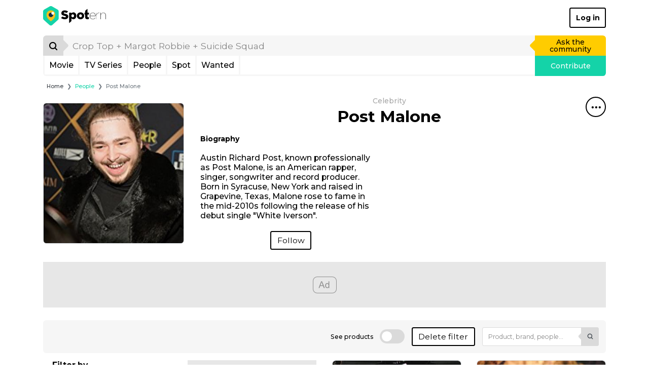

--- FILE ---
content_type: text/html; charset=UTF-8
request_url: https://www.spotern.com/en/people/1474/post-malone?items=spot&media=40790%2C24652%2C28141&productType=fashion
body_size: 13701
content:
<!DOCTYPE html>
<html lang="en" class="isDesktop">
<head><meta charset="utf-8"><meta http-equiv="x-ua-compatible" content="IE=edge"><meta name="fo-verify" content="7b8faec0-a27f-4aa3-87aa-1de82b14fe97"><meta name="robots" content="noindex"><meta name="viewport" content="width=device-width, initial-scale=1, shrink-to-fit=no"><meta name="google-signin-client_id" content="125287020322-dbhcectsbfq8vbrufk6o4v1l73hm44ad.apps.googleusercontent.com"><title>Post Malone: Clothes, Outfits, Brands, Style and Looks | Spotern</title><meta name="theme-color" content="#ffffff"><link rel="alternate" hreflang="en" href="https://www.spotern.com/en/people/1474/post-malone?items=spot&amp;productType=fashion"><link rel="alternate" hreflang="fr" href="https://www.spotern.com/fr/people/1474/post-malone?items=spot&amp;productType=fashion"><link rel="alternate" hreflang="es" href="https://www.spotern.com/es/people/1474/post-malone?items=spot&amp;productType=fashion"><meta name="description" content="Discover what clothes Post Malone is wearing. Shop the exact or find similar products identified on Spotern." /><meta property="fb:app_id" content="941856069207438"><meta property="og:site_name" content="Spotern"><meta property="og:title" content="Post Malone: Clothes, Outfits, Brands, Style and Looks | Spotern"><meta property="og:description" content="Discover what clothes Post Malone is wearing. Shop the exact or find similar products identified on Spotern."><meta property="og:image" content="https://medias.spotern.com/people/share/1/1474.png"><meta property="og:image:width" content="320"><meta property="og:image:height" content="320"><meta property="og:url" content="https://www.spotern.com/en/people/1474/post-malone?items=spot&amp;media=40790%2C24652%2C28141&amp;productType=fashion"><meta property="og:type" meta-content="website" content="website"><meta name="twitter:card" content="summary"><meta name="twitter:site" content="@Spotern"><meta name="twitter:title" meta-content="Post Malone: Clothes, Outfits, Brands, Style and Looks | Spotern"><meta name="twitter:description" meta-content="Discover what clothes Post Malone is wearing. Shop the exact or find similar products identified on Spotern." content="Discover what clothes Post Malone is wearing. Shop the exact or find similar products identified on Spotern."><meta name="twitter:image" meta-content="https://medias.spotern.com/people/share/1/1474.png" content="https://medias.spotern.com/people/share/1/1474.png"><meta name="p:domain_verify" content="d97625dc2587af44f304c00f063d3734"><meta itemprop="creator" content="Spotern"><meta itemprop="editor" content="Spotern"><meta itemprop="copyrightHolder" content="Spotern"><meta itemprop="provider" content="Spotern"><meta property="article:content_tier" meta-content="free" content="free"><meta property="article:section" meta-content="Culture" content="Culture"><meta itemprop="copyrightYear" meta-content="2026" content="2026"><meta name="google-site-verification" content="5SVlckXjtkYpE14iVxVhP5c2D8H3YxixpbaCk09apfA" /><link rel="preload" href="/build/fonts/Google-Monserrat-latin.750d2e2e.woff2" crossorigin="anonymous" as="font" type="font/woff2"><link rel="preload" href="/build/fonts/spotern-font.8051e4a8.woff" crossorigin="anonymous" as="font" type="font/woff"><link rel="stylesheet" href="/build/app.dc7b58b0.css"><script>
  var _paq = window._paq = window._paq || [];
      _paq.push(['trackPageView']);
  _paq.push(['enableLinkTracking']);
  (function() {
    var u="//analytics.spotern.com/";
    _paq.push(['setTrackerUrl', u+'spotern.php']);
    _paq.push(['setSiteId', '1']);
    _paq.push(['disableAlwaysUseSendBeacon']);
    var d=document, g=d.createElement('script'), s=d.getElementsByTagName('script')[0];
    g.async=true; g.src=u+'spotern.js'; s.parentNode.insertBefore(g,s);
  })();
  window.googletag = window.googletag || {cmd: []};
  window.googletag.cmd.push(function() {
        googletag.pubads().addEventListener('slotOnload', function (event) {
      if (document.body.classList.contains('isDesktop')) {
        // Refresh grid position
        spotern.listMasonry();
      }
    })
  })
</script><link rel="preconnect" crossorigin="crossorigin" href="https://cache.consentframework.com"><script type="text/javascript" src="https://cache.consentframework.com/js/pa/28494/c/4H7NR/stub"></script><script type="text/javascript" src="https://choices.consentframework.com/js/pa/28494/c/4H7NR/cmp" async></script><script type="text/javascript">
        const country = 'US'
        const device = 'desktop'
    </script><script src="/build/runtime.bff6fc2f.js"></script><script src="/build/ads.4d023e02.js"></script><link rel="preconnect" href="https://securepubads.g.doubleclick.net"><script async data-cmp-src="https://securepubads.g.doubleclick.net/tag/js/gpt.js" data-cmp-vendor="755" data-cmp-purposes="1,3,4" data-cmp-purposes-li="2,7,9,10" data-cmp-fallback-src="https://pagead2.googlesyndication.com/tag/js/gpt.js" data-cmp-fallback-vendor="755" data-cmp-fallback-purposes-li="2,7,9,10"></script><script data-cmp-src="initGoogleTag"></script><!-- Ad slots --><script type="text/javascript">
        const adManagerTargeting = {"spotern_people_name":"Post Malone"}
    </script><script async src="https://pagead2.googlesyndication.com/pagead/js/adsbygoogle.js?client=ca-pub-7022916899150624" crossorigin="anonymous"></script><script type="application/ld+json">
[
    {
        "@context": "https://schema.org",
        "@type": "Organization",
"url": "https://www.spotern.com",
"name": "Spotern",
"logo": "https://www.spotern.com/build/images/logo-bleu-640x340.c7578004.jpg" ,
"sameAs" : [
    "http://www.facebook.com/Spotern",
    "https://www.twitter.com/spotern",
    "https://www.pinterest.com/spotern",
    "https://www.instagram.com/spotern"
]    },
    {
        "@context": "https://schema.org",
        "@type": "WebSite",
        "url": "https://www.spotern.com/",
        "potentialAction": {
            "@type": "SearchAction",
            "target": "https://www.spotern.com/en/search?query={search_term_string}",
            "query-input": "required name=search_term_string"
        }
    }
]
</script></head><body class="isDesktop google-anno-skip">

<div id="device-size-detector"><div id="xs" class="d-block d-sm-none"></div><div id="sm" class="d-none d-sm-block d-md-none"></div><div id="md" class="d-none d-md-block d-lg-none"></div><div id="lg" class="d-none d-lg-block d-xl-none"></div><div id="xl" class="d-none d-xl-block"></div></div><header class="header"><div class="navigation container navigation pb-3 bg-white"><div class="navigation--header d-flex align-items-center justify-content-between"><a href="/en" class="navigation--logo text-decoration-none text-black" aria-label="Spotern" onclick="eventGA('Navigation', 'Clic Home');"><span class="spf spf-spotern-logo"><span class="path1"></span><span class="path2"></span><span class="path3"></span><span class="path4"></span></span><span class="spf spf-spotern-text"></span></a><a href="/en/login" class="navigation--login btn btn-outline-black border-2 fw-bold text-title">Log in</a></div><div class="navigation--body"><form id="desktopSearch" name="desktopSearch" class="navigation--search" action="/en/search" onsubmit="eventGA('Navigation', 'Fait une recherche');"><div class="input-group input-group-lg"><div class="input-group-prepend"><button type="submit" class="input-group-text box-40 p-0 border-0 bg-alto-sp text-black" aria-label="Search"><span class="spf spf-search position-relative"></span></button></div><input id="desktopQuery" type="text" name="query" class="form-control border-0 bg-light" data-placeholder="Crop Top + Margot Robbie + Suicide Squad" placeholder="Crop Top + Margot Robbie + Suicide Squad" aria-label="search" value="" autocomplete="off" onfocus="spotern.searchFocus();" onblur="spotern.searchBlur();" onchange="spotern.searchChange(event);"><div class="input-group-append"><a href="/en/wanted/new" class="input-group-text p-3 border-0 bg-yellow-sp text-black text-decoration-none" onclick="eventGA('Wantedmaker V3', 'Créer un wanted');">Ask the community</a></div></div></form><div class="navigation--bar border border-3 border-light border-top-0 d-flex"><div class="navigation--menulist flex-grow-1 d-flex"><div class="navigation--menulist__content"><div class="navigation--dropdown border-right border-3 border-light"><a href="/en/media/popular?type=movie" class="btn btn-link d-flex align-items-center px-2 h-100 fs-md text-black text-decoration-none rounded-0 text-title">Movie</a></div><div class="navigation--dropdown border-right border-3 border-light"><a href="/en/media/popular?type=tv" class="btn btn-link d-flex align-items-center px-2 h-100 fs-md text-black text-decoration-none rounded-0 text-title">TV Series</a></div><div class="navigation--dropdown border-right border-3 border-light"><a href="/en/people/popular" class="btn btn-link d-flex align-items-center px-2 h-100 fs-md text-black text-decoration-none rounded-0 text-title">People</a></div><div class="navigation--dropdown border-right border-3 border-light"><a href="/en/spot/all" class="btn btn-link d-flex align-items-center px-2 h-100 fs-md text-black text-decoration-none rounded-0 text-title">Spot</a></div><div class="navigation--dropdown border-right border-3 border-light"><a href="/en/wanted/all" class="btn btn-link d-flex align-items-center px-2 h-100 fs-md text-black text-decoration-none rounded-0 text-title">Wanted</a></div></div></div><a href="/en/spot/new" class="navigation--contrib flex-shrink-0 bg-green-sp text-white text-decoration-none" onclick="analyticsEvent('Navigation', 'New spot click')">Contribute</a></div></div></div><div class="maskMenuDesktop"></div></header>
<script type="application/ld+json">
    {
      "@context": "https://schema.org",
      "@type": "BreadcrumbList",
      "itemListElement": [
      {
        "@type": "ListItem",
        "position": 1,
        "name": "People",
        "item": "https://www.spotern.com/en/people/all"      },
      {
        "@type": "ListItem",
        "position": 2,
        "name": "Post Malone"      }]
    }
</script><div class="container fs-xs">
    <nav aria-label="breadcrumb">
    <ol class="breadcrumb mb-2 mb-md-3 ml-md-2">
        <li class="breadcrumb-item"><a href="/en" class="text-dark">Home</a></li>
                <li class="breadcrumb-item" aria-current="page"><a href="/en/people/all" class="text-green-sp">People</a></li>
                <li class="breadcrumb-item active" aria-current="page">Post Malone</li>
            </ol>
    </nav>
</div>
<script type="application/ld+json">
{
    "@context": "https://schema.org",
    "@type": "CollectionPage",
    "name": "Post\u0020Malone\u003A\u0020Clothes,\u0020Outfits,\u0020Brands,\u0020Style\u0020and\u0020Looks\u0020\u007C\u0020Spotern",
    "description": "Discover\u0020what\u0020clothes\u0020Post\u0020Malone\u0020is\u0020wearing.\u0020Shop\u0020the\u0020exact\u0020or\u0020find\u0020similar\u0020products\u0020identified\u0020on\u0020Spotern.",
    "primaryImageOfPage": {
        "@type": "ImageObject",
        "url": "https://medias.spotern.com/people/share/1/1474.png",
        "name": "Post\u0020Malone\u003A\u0020Clothes,\u0020Outfits,\u0020Brands,\u0020Style\u0020and\u0020Looks\u0020\u007C\u0020Spotern",
        "description": "Discover\u0020what\u0020clothes\u0020Post\u0020Malone\u0020is\u0020wearing.\u0020Shop\u0020the\u0020exact\u0020or\u0020find\u0020similar\u0020products\u0020identified\u0020on\u0020Spotern."
    },
    "publisher": {
        "@type": "Organization",
"url": "https://www.spotern.com",
"name": "Spotern",
"logo": "https://www.spotern.com/build/images/logo-bleu-640x340.c7578004.jpg" ,
"sameAs" : [
    "http://www.facebook.com/Spotern",
    "https://www.twitter.com/spotern",
    "https://www.pinterest.com/spotern",
    "https://www.instagram.com/spotern"
]    }
}</script><div class="container"><script type="application/ld+json">
{
    "@context": "https://schema.org",
    "@type": "Person",
    "name": "Post\u0020Malone",
    "url": "https://www.spotern.com/en/people/1474/post-malone",
    "image": "https://medias.spotern.com/people/w320/1/1474-1532336937.jpg"
}
</script><div class="listCover d-flex flex-row-nowrap mb-4 mb-lg-5 mb-xl-6"><div class="listCover--image w-25 flex-shrink-0 d-flex align-items-center mr-2 mr-lg-3 mr-xl-4"><img src="https://medias.spotern.com/people/w320/1/1474-1532336937.jpg" alt="Post Malone" class="w-100 rounded border" /></div><div class="listCover--infos position-relative flex-grow-1 d-flex flex-row-reverse"><div class="flex-shrink-0"><div class="dropdown menuTitle"><button class="menuTitle--toggle border border-2 border-black bg-transparent icon-40 rounded-circle" type="button" id="dropdownMenuTitle" data-toggle="dropdown" aria-haspopup="true" aria-expanded="false" data-offset="0,16" aria-label="Share&#x20;this&#x20;spot"><span class="spf spf-dots-three-horizontal"></span></button><div class="menuTitle--menu dropdown-menu dropdown-menu-right rounded border-2 border-mercury-sp shadow" aria-labelledby="dropdownMenuTitle"><div class="d-flex flex-row-nowrap px-3 mb-2"><a href="https://www.facebook.com/dialog/share?&amp;app_id=941856069207438&amp;redirect_uri=https%3A%2F%2Fwww.spotern.com%2Fen%2Fpeople%2F1474%2Fpost-malone%3Fitems%3Dspot%26media%3D40790%252C24652%252C28141%26productType%3Dfashion&amp;href=https%3A%2F%2Fwww.spotern.com%2Fen%2Fpeople%2F1474%2Fpost-malone%3Fitems%3Dspot%26media%3D40790%252C24652%252C28141%26productType%3Dfashion" target="Facebook" class="menuTitle--menu__icon icon-40 text-decoration-none border border-2 rounded-circle" onclick="spotern.clickShare(event);" data-toggle="tooltip" title="Share&#x20;to&#x20;Facebook"><span class="spf spf-facebook-square text-black"></span></a><a href="https://www.pinterest.com/pin/create/button/?url=https%3A%2F%2Fwww.spotern.com%2Fen%2Fpeople%2F1474%2Fpost-malone%3Fitems%3Dspot%26media%3D40790%252C24652%252C28141%26productType%3Dfashion&amp;media=https%3A%2F%2Fmedias.spotern.com%2Fpeople%2Fw320%2F1%2F1474-1532336937.jpg&amp;description=Post%20Malone" target="Pinterest" class="menuTitle--menu__icon icon-40 text-decoration-none border border-2 rounded-circle ml-2" onclick="spotern.clickShare(event);" data-toggle="tooltip" title="Share&#x20;to&#x20;Pinterest"><span class="spf spf-pinterest text-black"></span></a><a href="https://www.twitter.com/intent/tweet?text=Post%20Malone&amp;via=Spotern&amp;url=https%3A%2F%2Fwww.spotern.com%2Fen%2Fpeople%2F1474%2Fpost-malone%3Fitems%3Dspot%26media%3D40790%252C24652%252C28141%26productType%3Dfashion" target="Twitter" class="menuTitle--menu__icon icon-40 text-decoration-none border border-2 rounded-circle ml-2" onclick="spotern.clickShare(event);" data-toggle="tooltip" title="Share&#x20;to&#x20;Twitter"><span class="spf spf-twitter text-black"></span></a><a href="mailto:?subject=Post%20Malone&amp;body=https%3A%2F%2Fwww.spotern.com%2Fen%2Fpeople%2F1474%2Fpost-malone%3Fitems%3Dspot%26media%3D40790%252C24652%252C28141%26productType%3Dfashion" target="Mail" class="menuTitle--menu__icon icon-40 text-decoration-none border border-2 rounded-circle ml-2" onclick="spotern.clickShare(event);" data-toggle="tooltip" title="Share&#x20;by&#x20;Email"><span class="spf spf-envelope-o text-black"></span></a></div><div class="d-flex flex-row-nowrap px-3"><a href="https://www.linkedin.com/shareArticle?mini=true&amp;source=spotern&amp;url=https%3A%2F%2Fwww.spotern.com%2Fen%2Fpeople%2F1474%2Fpost-malone%3Fitems%3Dspot%26media%3D40790%252C24652%252C28141%26productType%3Dfashion&amp;title=Post%20Malone" target="Linkedin" class="menuTitle--menu__icon icon-40 text-decoration-none border border-2 rounded-circle" onclick="spotern.clickShare(event);" data-toggle="tooltip" title="Share&#x20;to&#x20;Linkedin"><span class="spf spf-linkedin text-black"></span></a><a href="https://www.tumblr.com/share/photo?source=https%3A%2F%2Fmedias.spotern.com%2Fpeople%2Fw320%2F1%2F1474-1532336937.jpg&amp;caption=Post%20Malone" target="Tumblr" class="menuTitle--menu__icon icon-40 text-decoration-none border border-2 rounded-circle ml-2" onclick="spotern.clickShare(event);" data-toggle="tooltip" title="Share&#x20;to&#x20;Tumblr"><span class="spf spf-tumblr text-black"></span></a><a href="whatsapp://send?text=Post%20Malone%0Ahttps%3A%2F%2Fwww.spotern.com%2Fen%2Fpeople%2F1474%2Fpost-malone%3Fitems%3Dspot%26media%3D40790%252C24652%252C28141%26productType%3Dfashion" class="menuTitle--menu__icon icon-40 text-decoration-none border border-2 rounded-circle ml-2" data-toggle="tooltip" title="Share&#x20;to&#x20;Whatsapp" onclick="eventGA('Utilisateur', 'Click Share', 'Whatsapp');"><span class="spf spf-whatsapp text-black"></span></a><a href="fb-messenger://share?link=https%3A%2F%2Fwww.spotern.com%2Fen%2Fpeople%2F1474%2Fpost-malone%3Fitems%3Dspot%26media%3D40790%252C24652%252C28141%26productType%3Dfashion" class="menuTitle--menu__icon icon-40 text-decoration-none border border-2 rounded-circle ml-2" data-toggle="tooltip" title="Share&#x20;to&#x20;Messenger" onclick="eventGA('Utilisateur', 'Click Share', 'Messenger');"><span class="spf spf-messenger text-black"></span></a></div></div></div></div><div class="flex-grow-1 d-none d-xl-flex flex-column align-items-center w-100 h-100"><p class="listCover--type fs-n text-silver-sp text-capitalize mb-1">Celebrity</p><h1 class="listCover--title people shave-it overflow-hidden text-black text-center fw-bold mb-4" title="Post&#x20;Malone">Post Malone</h1><div class="row w-100"><div class="col-6"><div class="listCover--subtitle people text-left mb-1 fw-bold">Biography</div><div class="listCover--desc people fs-md position-relative mb-4 w-100"><div class="textScrollbar position-absolute w-100 h-100 hide-scrollbar"><div class="swiper-container w-100 h-100"><div class="swiper-wrapper"><div class="swiper-slide h-auto pr-2"><p class="m-0 ">Austin Richard Post, known professionally as Post Malone, is an American rapper, singer, songwriter and record producer.<br />
Born in Syracuse, New York and raised in Grapevine, Texas, Malone rose to fame in the mid-2010s following the release of his debut single &quot;White Iverson&quot;. </p></div></div><div class="swiper-scrollbar"></div></div></div></div><div class="text-center"><a href="#" class="btn btn-md btn-outline-black" data-title="Post&#x20;Malone" data-type="peopleID" data-typeid="1474"  onclick="spotern.toggleFollowed(event); spotern.showModal('followPeople', 'Post\u0020Malone'); return false;">Follow</a></div></div></div></div><div class="flex-grow-1 d-none d-lg-flex d-xl-none flex-column align-items-center w-100 h-100"><p class="listCover--type fs-sm text-silver-sp text-capitalize mb-1">Celebrity</p><h1 class="listCover--title people h2 shave-it overflow-hidden text-black text-center fw-bold mb-3" title="Post&#x20;Malone">Post Malone</h1><div class="text-center mb-1 fw-bold">Biography</div><div class="listCover--desc people fs-n position-relative mb-3 w-100"><div class="textScrollbar position-absolute w-100 h-100 hide-scrollbar"><div class="swiper-container w-100 h-100"><div class="swiper-wrapper"><div class="swiper-slide h-auto pr-2"><p class="m-0 ">Austin Richard Post, known professionally as Post Malone, is an American rapper, singer, songwriter and record producer.<br />
Born in Syracuse, New York and raised in Grapevine, Texas, Malone rose to fame in the mid-2010s following the release of his debut single &quot;White Iverson&quot;. </p></div></div><div class="swiper-scrollbar"></div></div></div></div><div><a href="#" class="btn btn-outline-black" data-title="Post&#x20;Malone" data-type="peopleID" data-typeid="1474"  onclick="spotern.toggleFollowed(event); spotern.showModal('followPeople', 'Post\u0020Malone'); return false;">Follow</a></div></div><div class="flex-grow-1 d-none d-md-flex d-lg-none flex-column align-items-center w-100 h-100"><p class="listCover--type fs-sm text-silver-sp text-capitalize mb-0">Celebrity</p><h1 class="listCover--title people h3 shave-it overflow-hidden text-black text-center fw-bold mb-2" title="Post&#x20;Malone">Post Malone</h1><div class="text-center mb-1 fw-bold">Biography</div><div class="listCover--desc people fs-n position-relative mb-2 w-100"><div class="textScrollbar position-absolute w-100 h-100 hide-scrollbar"><div class="swiper-container w-100 h-100"><div class="swiper-wrapper"><div class="swiper-slide h-auto pr-2"><p class="m-0 ">Austin Richard Post, known professionally as Post Malone, is an American rapper, singer, songwriter and record producer.<br />
Born in Syracuse, New York and raised in Grapevine, Texas, Malone rose to fame in the mid-2010s following the release of his debut single &quot;White Iverson&quot;. </p></div></div><div class="swiper-scrollbar"></div></div></div></div><div><a href="#" class="btn btn-sm btn-outline-black" data-title="Post&#x20;Malone" data-type="peopleID" data-typeid="1474"  onclick="spotern.toggleFollowed(event); spotern.showModal('followPeople', 'Post\u0020Malone'); return false;">Follow</a></div></div></div></div><div class="adsContainer bottom start mb-4 mb-lg-5 mb-xl-6 text-center" style="min-height: 90px;"><div id="list-desktop-middle"></div></div><div class="listOrder rounded bg-light d-flex flex-row flex-nowrap align-items-center justify-content-end" ><div style="margin-right: 2.5rem;"><div class="productFilter--checkbox"><a href="/en/people/1474/post-malone?items=product&amp;media=40790,24652,28141&amp;productType=fashion" class="productFilter--checkbox__link d-flex align-items-center fs-sm text-decoration-none "><span class="productFilter--checkbox__text">See products</span></a></div></div><a href="/en/people/1474/post-malone" class="filterOrder--btn btn btn-md btn-outline-black mr-3 my-3">Delete filter</a><form id="formFilterDesktopOrder" name="filterQueryOrder" class="form-inline my-3 mr-3"><input type="hidden" name="items" value="spot"><input type="hidden" name="media" value="40790,24652,28141"><input type="hidden" name="productType" value="fashion"><div class="form-group mb-0"><div class="input-group listOrder--input-group"><input id="formFilterDesktopQueryOrder" type="text" name="query" placeholder="Product, brand, people..." class="form-control border border-alto-sp bg-white fs-sm" value="" style="height: 37px;" aria-label="Product, brand, people..." onchange="spotern.searchChange(event);"><div class="input-group-append"><button type="submit" class="input-group-text border-0 bg-alto-sp"><span class="spf spf-search position-relative" style="font-size: 1rem;" aria-label="Product,&#x20;brand,&#x20;people..."></span></button></div></div></div></form></div><div class="row"><div class="col-3 pt-3"><div class="listFilter pb-8"><div class="pl-lg-4"><p class="fs-md fw-bold mb-4">Filter by</p></div><div class="listFilter--divider mb-3"></div><div class="listFilter--collapse pl-lg-4"><div class="listFilter--collapse__btn d-flex flex-row-reverse w-100 px-0 pb-3 text-black text-left text-break-word"><div class="listFilter--collapse__icon btn btn-link flex-grow-0 align-self-end d-flex align-items-center justify-content-center text-black text-decoration-none" onclick="$(this).parent().spoternCollapse();"><span class="spf spf-chevron-middle-left"></span></div><span class="flex-grow-1 text-title">Me&shy;dia: <span class="fw-bold">2</span></span></div><div class="listFilter--collapse__body"><div class="listFilter--collapse__container pr-6 pb-3 fs-0 d-flex flex-wrap align-items-center"><a href="/en/people/1474/post-malone?items=spot&amp;media=40790,24652&amp;productType=fashion" class="listFilter--collapse__image align-top d-inline-block" data-toggle="tooltip" data-trigger="hover" title="Post&#x20;Malone&#x20;-&#x20;Saint-Tropez&#x20;&#x28;Official&#x20;Music&#x20;Video&#x29;" rel="nofollow"><div class="image-ratio image-16-9"><div class="w-100  overflow-hidden rounded" style="top: 0; left: 0;"><picture><img src="https://medias.spotern.com/medias/videos/w220/28/28141.jpg" alt="Post Malone - Saint-Tropez (Official Music Video)" class="w-100 rounded border border border-3 border-green-sp" srcset="https://medias.spotern.com/medias/videos/w220/28/28141.jpg 1x, https://medias.spotern.com/medias/videos/w440/28/28141.jpg 2x"></picture></div></div></a><a href="/en/people/1474/post-malone?items=spot&amp;media=24652,28141&amp;productType=fashion" class="listFilter--collapse__image align-top d-inline-block" data-toggle="tooltip" data-trigger="hover" title="tylayaweh" rel="nofollow"><div class="instagram-background"><div class="image-ratio image-1-1"><div class="w-100 h-100 overflow-hidden rounded" style="top: 0; left: 0;"><img src="https://medias.spotern.com/medias/instagram/w220/40/40790.jpg" alt="tylayaweh" class="w-100 rounded border rounded-circle border-3 border-green-sp" srcset="https://medias.spotern.com/medias/instagram/w220/40/40790.jpg 1x, https://medias.spotern.com/medias/instagram/w440/40/40790.jpg 2x"></div></div></div></a><a href="/en/people/1474/post-malone?items=spot&amp;media=40790,24652,28141,11429&amp;productType=fashion" class="listFilter--collapse__image align-top d-none" data-toggle="tooltip" data-trigger="hover" title="postmalone" rel="nofollow"><div class="instagram-background"><div class="image-ratio image-1-1"><div class="w-100 h-100 overflow-hidden rounded" style="top: 0; left: 0;"><img src="https://medias.spotern.com/medias/instagram/w220/11/11429.jpg" alt="postmalone" class="w-100 rounded border rounded-circle border" srcset="https://medias.spotern.com/medias/instagram/w220/11/11429.jpg 1x, https://medias.spotern.com/medias/instagram/w440/11/11429.jpg 2x"></div></div></div></a><a href="/en/people/1474/post-malone?items=spot&amp;media=40790,24652,28141,6870&amp;productType=fashion" class="listFilter--collapse__image align-top d-none" data-toggle="tooltip" data-trigger="hover" title="Post&#x20;Malone&#x20;-&#x20;Too&#x20;Young&#x20;&#x28;Official&#x20;Music&#x20;Video&#x29;" rel="nofollow"><div class="image-ratio image-16-9"><div class="w-100  overflow-hidden rounded" style="top: 0; left: 0;"><picture><img src="https://medias.spotern.com/medias/videos/w220/6/6870.jpg" alt="Post Malone - Too Young (Official Music Video)" class="w-100 rounded border" srcset="https://medias.spotern.com/medias/videos/w220/6/6870.jpg 1x, https://medias.spotern.com/medias/videos/w440/6/6870.jpg 2x"></picture></div></div></a><a href="/en/people/1474/post-malone?items=spot&amp;media=40790,24652,28141,22407&amp;productType=fashion" class="listFilter--collapse__image align-top d-none" data-toggle="tooltip" data-trigger="hover" title="DJ&#x20;Khaled&#x20;-&#x20;Celebrate&#x20;&#x28;Official&#x20;Video&#x29;&#x20;ft.&#x20;Travis&#x20;Scott,&#x20;Post&#x20;Malone" rel="nofollow"><div class="image-ratio image-16-9"><div class="w-100  overflow-hidden rounded" style="top: 0; left: 0;"><picture><img src="https://medias.spotern.com/medias/videos/w220/22/22407.jpg" alt="DJ Khaled - Celebrate (Official Video) ft. Travis Scott, Post Malone" class="w-100 rounded border" srcset="https://medias.spotern.com/medias/videos/w220/22/22407.jpg 1x, https://medias.spotern.com/medias/videos/w440/22/22407.jpg 2x"></picture></div></div></a><div class="listFilter--collapse__image align-top d-none"><div class="image-ratio image-16-9"><div class="w-100  overflow-hidden rounded" style="top: 0; left: 0;"><picture><img src="https://medias.spotern.com/medias/videos/w220/61/61545.jpg" alt="Post Malone ft. Blake Shelton - Pour Me A Drink (Official Video)" class="w-100 rounded border" srcset="https://medias.spotern.com/medias/videos/w220/61/61545.jpg 1x, https://medias.spotern.com/medias/videos/w440/61/61545.jpg 2x"></picture></div></div><a id="expandMediaMore" href="#" class="listFilter--collapse__image--mask text-decoration-none rounded collapsed" data-toggle="collapse" data-target="#expandMedia" aria-expanded="false" aria-controls="expandMedia" onclick="$(this).closest('.listFilter--collapse__body').height(''); return false;"><span class="spf spf-dots-three-horizontal text-white" aria-label="Expand list"></span></a><a href="/en/people/1474/post-malone?items=spot&amp;media=40790,24652,28141,61545&amp;productType=fashion" class="listFilter--collapse__image--last" data-toggle="tooltip" data-trigger="hover" title="Post&#x20;Malone&#x20;ft.&#x20;Blake&#x20;Shelton&#x20;-&#x20;Pour&#x20;Me&#x20;A&#x20;Drink&#x20;&#x28;Official&#x20;Video&#x29;" rel="nofollow"></a></div><div id="expandMedia" class="w-100 collapse"><div class="d-flex flex-wrap align-items-center"><a href="/en/people/1474/post-malone?items=spot&amp;media=40790,24652,28141,9633&amp;productType=fashion" class="listFilter--collapse__image align-top  d-none" data-toggle="tooltip" data-trigger="hover" title="Post&#x20;Malone&#x20;-&#x20;Psycho&#x20;&#x28;Official&#x20;Music&#x20;Video&#x29;&#x20;ft.&#x20;Ty&#x20;Dolla&#x20;&#x24;ign" rel="nofollow"><div class="image-ratio image-16-9"><div class="w-100  overflow-hidden rounded" style="top: 0; left: 0;"><picture><img src="https://medias.spotern.com/medias/videos/w220/9/9633.jpg" alt="Post Malone - Psycho (Official Music Video) ft. Ty Dolla $ign" class="w-100 rounded border" srcset="https://medias.spotern.com/medias/videos/w220/9/9633.jpg 1x, https://medias.spotern.com/medias/videos/w440/9/9633.jpg 2x"></picture></div></div></a><a href="/en/people/1474/post-malone?items=spot&amp;media=40790,24652,28141,23163&amp;productType=fashion" class="listFilter--collapse__image align-top  d-none" data-toggle="tooltip" data-trigger="hover" title="thelonelyisland" rel="nofollow"><div class="instagram-background"><div class="image-ratio image-1-1"><div class="w-100 h-100 overflow-hidden rounded" style="top: 0; left: 0;"><img src="https://medias.spotern.com/medias/instagram/w220/23/23163.jpg" alt="thelonelyisland" class="w-100 rounded border rounded-circle" srcset="https://medias.spotern.com/medias/instagram/w220/23/23163.jpg 1x, https://medias.spotern.com/medias/instagram/w440/23/23163.jpg 2x"></div></div></div></a><a href="/en/people/1474/post-malone?items=spot&amp;media=40790,24652,28141,66407&amp;productType=fashion" class="listFilter--collapse__image align-top  d-none" data-toggle="tooltip" data-trigger="hover" title="skims" rel="nofollow"></a><a href="/en/people/1474/post-malone?items=spot&amp;media=40790,24652,28141,5511&amp;productType=fashion" class="listFilter--collapse__image align-top  d-none" data-toggle="tooltip" data-trigger="hover" title="The&#x20;Tonight&#x20;Show&#x20;Starring&#x20;Jimmy&#x20;Fallon" rel="nofollow"><div class="image-ratio image-2-3"><div class="w-100 h-100 overflow-hidden rounded" style="top: 0; left: 0;"><img src="https://medias.spotern.com/medias/show/portrait/w220/5/5511.jpg" alt="The Tonight Show Starring Jimmy Fallon" class="w-100 rounded border" srcset="https://medias.spotern.com/medias/show/portrait/w220/5/5511.jpg 1x, https://medias.spotern.com/medias/show/portrait/w440/5/5511.jpg 2x"></div></div></a><a href="/en/people/1474/post-malone?items=spot&amp;media=40790,24652,28141,6107&amp;productType=fashion" class="listFilter--collapse__image align-top  d-none" data-toggle="tooltip" data-trigger="hover" title="Post&#x20;Malone&#x20;-&#x20;Congratulations&#x20;&#x28;Official&#x20;Music&#x20;Video&#x29;&#x20;ft.&#x20;Quavo" rel="nofollow"><div class="image-ratio image-16-9"><div class="w-100  overflow-hidden rounded" style="top: 0; left: 0;"><picture><img src="https://medias.spotern.com/medias/videos/w220/6/6107.jpg" alt="Post Malone - Congratulations (Official Music Video) ft. Quavo" class="w-100 rounded border" srcset="https://medias.spotern.com/medias/videos/w220/6/6107.jpg 1x, https://medias.spotern.com/medias/videos/w440/6/6107.jpg 2x"></picture></div></div></a><a href="/en/people/1474/post-malone?items=spot&amp;media=40790,24652,28141,11384&amp;productType=fashion" class="listFilter--collapse__image align-top  d-none" data-toggle="tooltip" data-trigger="hover" title="nicekicks" rel="nofollow"><div class="instagram-background"><div class="image-ratio image-1-1"><div class="w-100 h-100 overflow-hidden rounded" style="top: 0; left: 0;"><img src="https://medias.spotern.com/medias/instagram/w220/11/11384.jpg" alt="nicekicks" class="w-100 rounded border rounded-circle" srcset="https://medias.spotern.com/medias/instagram/w220/11/11384.jpg 1x, https://medias.spotern.com/medias/instagram/w440/11/11384.jpg 2x"></div></div></div></a><a href="/en/people/1474/post-malone?items=spot&amp;media=40790,24652,28141,19631&amp;productType=fashion" class="listFilter--collapse__image align-top  d-none" data-toggle="tooltip" data-trigger="hover" title="Post&#x20;Malone&#x20;-&#x20;&quot;Wow.&quot;&#x20;&#x28;Official&#x20;Music&#x20;Video&#x29;" rel="nofollow"><div class="image-ratio image-16-9"><div class="w-100  overflow-hidden rounded" style="top: 0; left: 0;"><picture><img src="https://medias.spotern.com/medias/videos/w220/19/19631.jpg" alt="Post Malone - &quot;Wow.&quot; (Official Music Video)" class="w-100 rounded border" srcset="https://medias.spotern.com/medias/videos/w220/19/19631.jpg 1x, https://medias.spotern.com/medias/videos/w440/19/19631.jpg 2x"></picture></div></div></a><a href="/en/people/1474/post-malone?items=spot&amp;media=40790,24652,28141,23158&amp;productType=fashion" class="listFilter--collapse__image align-top  d-none" data-toggle="tooltip" data-trigger="hover" title="bonnaroo" rel="nofollow"><div class="instagram-background"><div class="image-ratio image-1-1"><div class="w-100 h-100 overflow-hidden rounded" style="top: 0; left: 0;"><img src="https://medias.spotern.com/medias/instagram/w220/23/23158.jpg" alt="bonnaroo" class="w-100 rounded border rounded-circle" srcset="https://medias.spotern.com/medias/instagram/w220/23/23158.jpg 1x, https://medias.spotern.com/medias/instagram/w440/23/23158.jpg 2x"></div></div></div></a><a href="/en/people/1474/post-malone?items=spot&amp;media=40790,24652,28141,23182&amp;productType=fashion" class="listFilter--collapse__image align-top  d-none" data-toggle="tooltip" data-trigger="hover" title="Post&#x20;Malone&#x20;-&#x20;Go&#x20;Flex&#x20;&#x28;Official&#x20;Music&#x20;Video&#x29;" rel="nofollow"><div class="image-ratio image-16-9"><div class="w-100  overflow-hidden rounded" style="top: 0; left: 0;"><picture><img src="https://medias.spotern.com/medias/videos/w220/23/23182.jpg" alt="Post Malone - Go Flex (Official Music Video)" class="w-100 rounded border" srcset="https://medias.spotern.com/medias/videos/w220/23/23182.jpg 1x, https://medias.spotern.com/medias/videos/w440/23/23182.jpg 2x"></picture></div></div></a><a href="/en/people/1474/post-malone?items=spot&amp;media=40790,28141&amp;productType=fashion" class="listFilter--collapse__image align-top active d-none" data-toggle="tooltip" data-trigger="hover" title="Post&#x20;Malone&#x20;-&#x20;&quot;Goodbyes&quot;&#x20;ft.&#x20;Young&#x20;Thug&#x20;&#x28;Rated&#x20;R&#x29;&#x20;&#x28;Official&#x20;Video&#x29;" rel="nofollow"><div class="image-ratio image-16-9"><div class="w-100  overflow-hidden rounded" style="top: 0; left: 0;"><picture><img src="https://medias.spotern.com/medias/videos/w220/24/24652.jpg" alt="Post Malone - &quot;Goodbyes&quot; ft. Young Thug (Rated R) (Official Video)" class="w-100 rounded border border-3 border-green-sp" srcset="https://medias.spotern.com/medias/videos/w220/24/24652.jpg 1x, https://medias.spotern.com/medias/videos/w440/24/24652.jpg 2x"></picture></div></div></a><a href="/en/people/1474/post-malone?items=spot&amp;media=40790,24652,28141,25837&amp;productType=fashion" class="listFilter--collapse__image align-top  d-none" data-toggle="tooltip" data-trigger="hover" title="amberstrzesak" rel="nofollow"><div class="instagram-background"><div class="image-ratio image-1-1"><div class="w-100 h-100 overflow-hidden rounded" style="top: 0; left: 0;"><img src="https://medias.spotern.com/medias/instagram/w220/25/25837.jpg" alt="amberstrzesak" class="w-100 rounded border rounded-circle" srcset="https://medias.spotern.com/medias/instagram/w220/25/25837.jpg 1x, https://medias.spotern.com/medias/instagram/w440/25/25837.jpg 2x"></div></div></div></a><a href="/en/people/1474/post-malone?items=spot&amp;media=40790,24652,28141,29322&amp;productType=fashion" class="listFilter--collapse__image align-top  d-none" data-toggle="tooltip" data-trigger="hover" title="Psycho&#x20;-&#x20;Post&#x20;Malone&#x20;-&#x20;State&#x20;Farm&#x20;Arena&#x20;-&#x20;ATLANTA&#x20;,&#x20;GA&#x20;10&#x2F;18&#x2F;2019" rel="nofollow"><div class="image-ratio image-16-9"><div class="w-100  overflow-hidden rounded" style="top: 0; left: 0;"><picture><img src="https://medias.spotern.com/medias/videos/w220/29/29322.jpg" alt="Psycho - Post Malone - State Farm Arena - ATLANTA , GA 10/18/2019" class="w-100 rounded border" srcset="https://medias.spotern.com/medias/videos/w220/29/29322.jpg 1x, https://medias.spotern.com/medias/videos/w440/29/29322.jpg 2x"></picture></div></div></a><a href="/en/people/1474/post-malone?items=spot&amp;media=40790,24652,28141,36883&amp;productType=fashion" class="listFilter--collapse__image align-top  d-none" data-toggle="tooltip" data-trigger="hover" title="Post&#x20;Malone&#x20;-&#x20;&quot;Circles&quot;&#x20;&#x28;Live&#x20;on&#x20;the&#x20;Runaway&#x20;Tour&#x29;" rel="nofollow"><div class="image-ratio image-16-9"><div class="w-100  overflow-hidden rounded" style="top: 0; left: 0;"><picture><img src="https://medias.spotern.com/medias/videos/w220/36/36883.jpg" alt="Post Malone - &quot;Circles&quot; (Live on the Runaway Tour)" class="w-100 rounded border" srcset="https://medias.spotern.com/medias/videos/w220/36/36883.jpg 1x, https://medias.spotern.com/medias/videos/w440/36/36883.jpg 2x"></picture></div></div></a><a href="/en/people/1474/post-malone?items=spot&amp;media=40790,24652,28141,37351&amp;productType=fashion" class="listFilter--collapse__image align-top  d-none" data-toggle="tooltip" data-trigger="hover" title="habermann.official" rel="nofollow"><div class="instagram-background"><div class="image-ratio image-1-1"><div class="w-100 h-100 overflow-hidden rounded" style="top: 0; left: 0;"><img src="https://medias.spotern.com/medias/instagram/w220/37/37351.jpg" alt="habermann.official" class="w-100 rounded border rounded-circle" srcset="https://medias.spotern.com/medias/instagram/w220/37/37351.jpg 1x, https://medias.spotern.com/medias/instagram/w440/37/37351.jpg 2x"></div></div></div></a><a href="/en/people/1474/post-malone?items=spot&amp;media=40790,24652,28141,45497&amp;productType=fashion" class="listFilter--collapse__image align-top  d-none" data-toggle="tooltip" data-trigger="hover" title="Post&#x20;Malone&#x20;Buys&#x20;Rolex&#x20;For&#x20;21&#x20;Savage&#x20;&amp;&#x20;Autographs&#x20;A&#x20;Bugatti&#x21;" rel="nofollow"><div class="image-ratio image-16-9"><div class="w-100  overflow-hidden rounded" style="top: 0; left: 0;"><picture><img src="https://medias.spotern.com/medias/videos/w220/45/45497.jpg" alt="Post Malone Buys Rolex For 21 Savage &amp; Autographs A Bugatti!" class="w-100 rounded border" srcset="https://medias.spotern.com/medias/videos/w220/45/45497.jpg 1x, https://medias.spotern.com/medias/videos/w440/45/45497.jpg 2x"></picture></div></div></a><a href="/en/people/1474/post-malone?items=spot&amp;media=40790,24652,28141,46501&amp;productType=fashion" class="listFilter--collapse__image align-top  d-none" data-toggle="tooltip" data-trigger="hover" title="Post&#x20;Malone&#x20;x&#x20;Nirvana&#x20;Tribute&#x20;-&#x20;Livestream" rel="nofollow"><div class="image-ratio image-16-9"><div class="w-100  overflow-hidden rounded" style="top: 0; left: 0;"><picture><img src="https://medias.spotern.com/medias/videos/w220/46/46501.jpg" alt="Post Malone x Nirvana Tribute - Livestream" class="w-100 rounded border" srcset="https://medias.spotern.com/medias/videos/w220/46/46501.jpg 1x, https://medias.spotern.com/medias/videos/w440/46/46501.jpg 2x"></picture></div></div></a><a href="/en/people/1474/post-malone?items=spot&amp;media=40790,24652,28141,65586&amp;productType=fashion" class="listFilter--collapse__image align-top  d-none" data-toggle="tooltip" data-trigger="hover" title="jalapenopopper2012" rel="nofollow"><div class="instagram-background"><div class="image-ratio image-1-1"><div class="w-100 h-100 overflow-hidden rounded" style="top: 0; left: 0;"><img src="https://medias.spotern.com/medias/instagram/w220/65/65586.jpg" alt="jalapenopopper2012" class="w-100 rounded border rounded-circle" srcset="https://medias.spotern.com/medias/instagram/w220/65/65586.jpg 1x, https://medias.spotern.com/medias/instagram/w440/65/65586.jpg 2x"></div></div></div></a><a href="/en/people/1474/post-malone?items=spot&amp;media=40790,24652,28141,66719&amp;productType=fashion" class="listFilter--collapse__image align-top  d-none" data-toggle="tooltip" data-trigger="hover" title="Post&#x20;Malone&#x2019;s&#x20;Skims&#x20;Campaign&#x20;&#x7C;&#x20;Wednesday,&#x20;August&#x20;20,&#x20;2025&#x20;Virgin&#x20;Radio&#x20;Chat" rel="nofollow"><div class="image-ratio image-16-9"><div class="w-100  overflow-hidden rounded" style="top: 0; left: 0;"><picture><img src="https://medias.spotern.com/medias/videos/w220/66/66719.jpg" alt="Post Malone’s Skims Campaign | Wednesday, August 20, 2025 Virgin Radio Chat" class="w-100 rounded border" srcset="https://medias.spotern.com/medias/videos/w220/66/66719.jpg 1x, https://medias.spotern.com/medias/videos/w440/66/66719.jpg 2x"></picture></div></div></a><a href="/en/people/1474/post-malone?items=spot&amp;media=40790,24652,28141,70946&amp;productType=fashion" class="listFilter--collapse__image align-top  d-none" data-toggle="tooltip" data-trigger="hover" title="Post&#x20;Malone&#x20;to&#x20;perform&#x20;at&#x20;Cowboys&#x27;&#x20;Thanksgiving&#x20;halftime&#x20;show" rel="nofollow"><div class="image-ratio image-16-9"><div class="w-100  overflow-hidden rounded" style="top: 0; left: 0;"><picture><img src="https://medias.spotern.com/medias/videos/w220/70/70946.jpg" alt="Post Malone to perform at Cowboys&#039; Thanksgiving halftime show" class="w-100 rounded border" srcset="https://medias.spotern.com/medias/videos/w220/70/70946.jpg 1x, https://medias.spotern.com/medias/videos/w440/70/70946.jpg 2x"></picture></div></div></a><a href="/en/people/1474/post-malone?items=spot&amp;media=40790,24652,28141,71021&amp;productType=fashion" class="listFilter--collapse__image align-top  d-none" data-toggle="tooltip" data-trigger="hover" title="Tune&#x20;in&#x20;to&#x20;the&#x20;2025&#x20;Red&#x20;Kettle&#x20;Kickoff&#x20;with&#x20;Post&#x20;Malone&#x21;" rel="nofollow"><div class="image-ratio image-16-9"><div class="w-100  overflow-hidden rounded" style="top: 0; left: 0;"><picture><img src="https://medias.spotern.com/medias/videos/w220/71/71021.jpg" alt="Tune in to the 2025 Red Kettle Kickoff with Post Malone!" class="w-100 rounded border" srcset="https://medias.spotern.com/medias/videos/w220/71/71021.jpg 1x, https://medias.spotern.com/medias/videos/w440/71/71021.jpg 2x"></picture></div></div></a><a href="/en/people/1474/post-malone?items=spot&amp;media=40790,24652,28141,71314&amp;productType=fashion" class="listFilter--collapse__image align-top  d-none" data-toggle="tooltip" data-trigger="hover" title="Post&#x20;Malone&#x20;FULL&#x20;Thanksgiving&#x20;Halftime&#x20;Show" rel="nofollow"><div class="image-ratio image-16-9"><div class="w-100  overflow-hidden rounded" style="top: 0; left: 0;"><picture><img src="https://medias.spotern.com/medias/videos/w220/71/71314.jpg" alt="Post Malone FULL Thanksgiving Halftime Show" class="w-100 rounded border" srcset="https://medias.spotern.com/medias/videos/w220/71/71314.jpg 1x, https://medias.spotern.com/medias/videos/w440/71/71314.jpg 2x"></picture></div></div></a><a href="/en/people/1474/post-malone?items=spot&amp;media=40790,24652,28141,72138&amp;productType=fashion" class="listFilter--collapse__image align-top  d-none" data-toggle="tooltip" data-trigger="hover" title="jojobama20" rel="nofollow"></a></div></div></div></div></div><div class="listFilter--divider mb-3"></div><div class="listFilter--collapse pl-lg-4"><div class="listFilter--collapse__btn d-flex flex-row-reverse w-100 px-0 pb-3 text-black text-left text-break-word"><div class="listFilter--collapse__icon btn btn-link flex-grow-0 align-self-end d-flex align-items-center justify-content-center text-black text-decoration-none" onclick="$(this).parent().spoternCollapse();"><span class="spf spf-chevron-middle-left"></span></div><span class="flex-grow-1 text-title">Me&shy;dia types: <span class="fw-bold">4</span></span></div><div class="listFilter--collapse__body"><div class="pr-6 pb-3"><div class="listFilter--checkbox "><a href="/en/people/1474/post-malone?items=spot&amp;media=40790,24652,28141&amp;productType=fashion&amp;mediaType=instagram" class="listFilter--checkbox__link d-flex align-items-center fs-sm mb-3 " rel="nofollow"><span class="listFilter--checkbox__text">Instagram</span></a></div><div class="listFilter--checkbox "><a href="/en/people/1474/post-malone?items=spot&amp;media=40790,24652,28141&amp;productType=fashion&amp;mediaType=video" class="listFilter--checkbox__link d-flex align-items-center fs-sm mb-3 " rel="nofollow"><span class="listFilter--checkbox__text">Video</span></a></div><div class="listFilter--checkbox "><a href="/en/people/1474/post-malone?items=spot&amp;media=40790,24652,28141&amp;productType=fashion&amp;mediaType=tiktok" class="listFilter--checkbox__link d-flex align-items-center fs-sm mb-3 " rel="nofollow"><span class="listFilter--checkbox__text">Tiktok</span></a></div><div class="listFilter--checkbox "><a href="/en/people/1474/post-malone?items=spot&amp;media=40790,24652,28141&amp;productType=fashion&amp;mediaType=show" class="listFilter--checkbox__link d-flex align-items-center fs-sm mb-3 " rel="nofollow"><span class="listFilter--checkbox__text">TV Show</span></a></div></div></div></div><div class="listFilter--divider mb-3"></div><div class="listFilter--collapse pl-lg-4"><div class="listFilter--collapse__btn d-flex flex-row-reverse w-100 px-0 pb-3 text-black text-left text-break-word"><div class="listFilter--collapse__icon btn btn-link flex-grow-0 align-self-end d-flex align-items-center justify-content-center text-black text-decoration-none" onclick="$(this).parent().spoternCollapse();"><span class="spf spf-chevron-middle-left"></span></div><span class="flex-grow-1 text-title">Prod&shy;uct type: <span class="fw-bold">1 </span></span></div><div class="listFilter--collapse__body"><div class="pr-6 pb-3"><div class="listFilter--checkbox "><a href="/en/people/1474/post-malone?items=spot&amp;media=40790,24652,28141" class="listFilter--checkbox__link d-flex align-items-center fs-sm mb-3 active" rel="nofollow"><span class="listFilter--checkbox__text">Fashion</span></a></div></div></div></div></div></div><div class="col-9"><div id="listDesktop" class="row  listMasonry mb-7"><div class="listMasonry--item col-6 col-xl-4 py-3"><div class="adsContainer top start-all text-center h-100" style="min-height: 250px"><div id="list-desktop-grid-1" class="adslot lazy-ads-desktop" data-lazy-function="lazyBids"></div></div></div><div class="itemSpot listMasonry--item col-6 col-xl-4 hover-light py-3"><div class="itemSpot--image position-relative w-100 mb-3"><a href="/en/spot/instagram/tylayaweh/340708/the-sweatshirt-zipped-black-velvet-worn-by-post-malone-on-the-account-instagram-of-attylayaweh"  title="The&#x20;sweatshirt&#x20;zipped&#x20;black&#x20;velvet&#x20;worn&#x20;by&#x20;Post&#x20;Malone&#x20;on&#x20;the&#x20;account&#x20;Instagram&#x20;of&#x20;&#x40;tylayaweh" aria-label="The&#x20;sweatshirt&#x20;zipped&#x20;black&#x20;velvet&#x20;worn&#x20;by&#x20;Post&#x20;Malone&#x20;on&#x20;the&#x20;account&#x20;Instagram&#x20;of&#x20;&#x40;tylayaweh"><div class="image-ratio image-1-1 overflow-hidden rounded border bg-grey-sp instagram-image"><div class="w-100 h-100" style="top: 0; left: 0;"><img data-src="https://medias.spotern.com/spots/w360/340/340708-1593418750.jpg" alt="The sweatshirt zipped black velvet worn by Post Malone on the account Instagram of @tylayaweh" class="vanilla-lazy w-100 rounded" data-srcset="https://medias.spotern.com/spots/w360/340/340708-1593418750.jpg 1x, https://medias.spotern.com/spots/w720/340/340708-1593418750.jpg 2x"><div class="iconLazy align-self-center justify-self-center "><div class="iconLazy--logo"><span class="spf spf-logo-0 text-mercury-sp"></span><span class="spf spf-logo-1 text-silver-sp"></span><span class="spf spf-logo-2 text-black"></span><span class="spf spf-logo-3 text-white sp-spin"></span></div></div></div></div></a><div class="itemSpot--puce spot" style="left: 78.9964%; top: 43.7515%;"></div><div class="itemSpot--hover  position-absolute rounded overflow-hidden bg-white left" style="left: 78.9964%; top: 43.7515%;"><div class="itemSpot--hover__image position-relative contain-bg no-repeat center-bg vanilla-lazy vanilla-bg" data-bg="https://medias.spotern.com/products/w310/569/569722-1593283573.jpg"></div><div class="itemSpot--hover__infos"><div class="py-1"><p class="mb-1 fs-sm w-100 pr-1" title="Polaire&#x20;&#x00E0;&#x20;poche&#x20;contrastante&#x20;griff&#x00E9;e&#x20;et&#x20;fermeture&#x20;&#x00E9;clair&#x20;-&#x20;Noir">Polaire à poche contrastante griffée et fermeture éclair - Noir</p><div><a href="/en/spot/instagram/tylayaweh/340708/the-sweatshirt-zipped-black-velvet-worn-by-post-malone-on-the-account-instagram-of-attylayaweh" class="btn btn-xs btn-green-sp text-title">See the spot</a></div></div></div></div></div><div class="mb-3 fs-sm fw-bold d-flex justify-content-between align-items-center"><div><span class="text-capitalize"><span class="text-black">Close Match</span></span></div><a href="#" class="itemSpot--wish text-decoration-none spf " data-toggle="tooltip" data-placement="top" title="Add&#x20;to&#x20;wishlist" data-spotid="340708" data-productid="569722"  onclick="spotern.toggleWishlist(event); spotern.showModal('wishlist'); return false;" aria-label="Add&#x20;to&#x20;wishlist"></a></div><a href="/en/spot/instagram/tylayaweh/340708/the-sweatshirt-zipped-black-velvet-worn-by-post-malone-on-the-account-instagram-of-attylayaweh"  class="itemSpot--name shave-it d-block overflow-hidden mb-1 fs-sm text-black text-title" title="The&#x20;sweatshirt&#x20;zipped&#x20;black&#x20;velvet&#x20;worn&#x20;by&#x20;Post&#x20;Malone&#x20;on&#x20;the&#x20;account&#x20;Instagram&#x20;of&#x20;&#x40;tylayaweh" aria-label="The&#x20;sweatshirt&#x20;zipped&#x20;black&#x20;velvet&#x20;worn&#x20;by&#x20;Post&#x20;Malone&#x20;on&#x20;the&#x20;account&#x20;Instagram&#x20;of&#x20;&#x40;tylayaweh">The sweat&shy;shirt zipped black vel&shy;vet worn by Post Mal&shy;one on the ac&shy;count In&shy;sta&shy;gram of @ty&shy;layaweh</a><p class="m-0 fs-sm text-grey-sp text-truncate">By <a href="/en/user/201470/evanpapillon" class="fw-bold text-green-sp">evanpapillon</a></p></div><div class="itemSpot listMasonry--item col-6 col-xl-4 hover-light py-3"><div class="itemSpot--image position-relative w-100 mb-3"><a href="/en/spot/video/post-malone-saint-tropez-official-music-video/248438/the-patek-philippe-nautilus-carried-by-post-malone-post-malone-in-the-movie-clip-post-malone-saint-tropez-official-video"  title="The&#x20;Patek&#x20;Philippe&#x20;Nautilus&#x20;carried&#x20;by&#x20;Post&#x20;Malone&#x20;Post&#x20;Malone&#x20;in&#x20;the&#x20;movie&#x20;clip&#x20;Post&#x20;Malone&#x20;-&#x20;Saint-Tropez&#x20;&#x28;Official&#x20;Video&#x29;&#x20;" aria-label="The&#x20;Patek&#x20;Philippe&#x20;Nautilus&#x20;carried&#x20;by&#x20;Post&#x20;Malone&#x20;Post&#x20;Malone&#x20;in&#x20;the&#x20;movie&#x20;clip&#x20;Post&#x20;Malone&#x20;-&#x20;Saint-Tropez&#x20;&#x28;Official&#x20;Video&#x29;&#x20;"><div class="image-ratio image-16-9 overflow-hidden rounded border bg-grey-sp"><div class="w-100 " style="top: 0; left: 0;"><picture><img data-src="https://medias.spotern.com/spots/w360/248/248438-1572947493.jpg" alt="The Patek Philippe Nautilus carried by Post Malone Post Malone in the movie clip Post Malone - Saint-Tropez (Official Video) " class="vanilla-lazy w-100 rounded" data-srcset="https://medias.spotern.com/spots/w360/248/248438-1572947493.jpg 1x, https://medias.spotern.com/spots/w720/248/248438-1572947493.jpg 2x"></picture><div class="iconLazy align-self-center justify-self-center "><div class="iconLazy--logo"><span class="spf spf-logo-0 text-mercury-sp"></span><span class="spf spf-logo-1 text-silver-sp"></span><span class="spf spf-logo-2 text-black"></span><span class="spf spf-logo-3 text-white sp-spin"></span></div></div></div></div></a><div class="itemSpot--puce spot" style="left: 64.2294%; top: 80.4142%;"></div><div class="itemSpot--hover  position-absolute rounded overflow-hidden bg-white top" style="left: 64.2294%; top: 80.4142%;"><div class="itemSpot--hover__image position-relative contain-bg no-repeat center-bg vanilla-lazy vanilla-bg" data-bg="https://medias.spotern.com/products/w310/419/419738-1572943380.jpg"></div><div class="itemSpot--hover__infos"><div class="py-1"><p class="mb-1 fs-sm w-100 pr-1" title="Patek&#x20;Philippe&#x20;Nautilus&#x20;5719&#x2F;10G-010&#x20;&#x00E0;&#x20;vendre&#x20;pour&#x20;374.798&#x00A0;&#x20AC;&#x20;par&#x20;un&#x20;Trusted&#x20;Seller&#x20;sur&#x20;Chrono24">Patek Philippe Nautilus 5719/10G-010 à vendre pour 374.798 € par un Trusted Seller sur Chrono24</p><div><a href="/en/spot/video/post-malone-saint-tropez-official-music-video/248438/the-patek-philippe-nautilus-carried-by-post-malone-post-malone-in-the-movie-clip-post-malone-saint-tropez-official-video" class="btn btn-xs btn-green-sp text-title">See the spot</a></div></div></div></div></div><div class="mb-3 fs-sm fw-bold d-flex justify-content-between align-items-center"><div><span class="text-capitalize"><span class="text-green-sp">Perfect Match</span></span></div><a href="#" class="itemSpot--wish text-decoration-none spf " data-toggle="tooltip" data-placement="top" title="Add&#x20;to&#x20;wishlist" data-spotid="248438" data-productid="419738"  onclick="spotern.toggleWishlist(event); spotern.showModal('wishlist'); return false;" aria-label="Add&#x20;to&#x20;wishlist"></a></div><a href="/en/spot/video/post-malone-saint-tropez-official-music-video/248438/the-patek-philippe-nautilus-carried-by-post-malone-post-malone-in-the-movie-clip-post-malone-saint-tropez-official-video"  class="itemSpot--name shave-it d-block overflow-hidden mb-1 fs-sm text-black text-title" title="The&#x20;Patek&#x20;Philippe&#x20;Nautilus&#x20;carried&#x20;by&#x20;Post&#x20;Malone&#x20;Post&#x20;Malone&#x20;in&#x20;the&#x20;movie&#x20;clip&#x20;Post&#x20;Malone&#x20;-&#x20;Saint-Tropez&#x20;&#x28;Official&#x20;Video&#x29;&#x20;" aria-label="The&#x20;Patek&#x20;Philippe&#x20;Nautilus&#x20;carried&#x20;by&#x20;Post&#x20;Malone&#x20;Post&#x20;Malone&#x20;in&#x20;the&#x20;movie&#x20;clip&#x20;Post&#x20;Malone&#x20;-&#x20;Saint-Tropez&#x20;&#x28;Official&#x20;Video&#x29;&#x20;">The Patek Philippe Nau&shy;tilus car&shy;ried by Post Mal&shy;one Post Mal&shy;one in the movie clip Post Mal&shy;one - Saint-Tropez (Of&shy;fi&shy;cial Video) </a><p class="m-0 fs-sm text-grey-sp text-truncate">By <a href="/en/user/118500/kiki-b-lini" class="fw-bold text-green-sp">Kiki B-lini</a></p></div><div class="itemSpot listMasonry--item col-6 col-xl-4 hover-light py-3"><div class="itemSpot--image position-relative w-100 mb-3"><a href="/en/spot/video/post-malone-saint-tropez-official-music-video/244852/louis-vuitton-bulletproof-vest-worn-by-post-malone-in-saint-tropez-music-video"  title="Louis&#x20;Vuitton&#x20;bulletproof&#x20;vest&#x20;worn&#x20;by&#x20;Post&#x20;Malone&#x20;in&#x20;Saint-Tropez&#x20;music&#x20;video" aria-label="Louis&#x20;Vuitton&#x20;bulletproof&#x20;vest&#x20;worn&#x20;by&#x20;Post&#x20;Malone&#x20;in&#x20;Saint-Tropez&#x20;music&#x20;video"><div class="image-ratio image-16-9 overflow-hidden rounded border bg-grey-sp"><div class="w-100 " style="top: 0; left: 0;"><picture><img data-src="https://medias.spotern.com/spots/w360/244/244852-1572259626.jpg" alt="Louis Vuitton bulletproof vest worn by Post Malone in Saint-Tropez music video" class="vanilla-lazy w-100 rounded" data-srcset="https://medias.spotern.com/spots/w360/244/244852-1572259626.jpg 1x, https://medias.spotern.com/spots/w720/244/244852-1572259626.jpg 2x"></picture><div class="iconLazy align-self-center justify-self-center "><div class="iconLazy--logo"><span class="spf spf-logo-0 text-mercury-sp"></span><span class="spf spf-logo-1 text-silver-sp"></span><span class="spf spf-logo-2 text-black"></span><span class="spf spf-logo-3 text-white sp-spin"></span></div></div></div></div></a><div class="itemSpot--puce spot" style="left: 59.4576%; top: 70.7268%;"></div><div class="itemSpot--hover  position-absolute rounded overflow-hidden bg-white top" style="left: 59.4576%; top: 70.7268%;"><div class="itemSpot--hover__image position-relative contain-bg no-repeat center-bg vanilla-lazy vanilla-bg" data-bg="https://medias.spotern.com/products/w310/413/413654-1572259620.jpg"></div><div class="itemSpot--hover__infos"><div class="py-1"><p class="mb-1 fs-sm w-100 pr-1" title="Louis&#x20;Vuitton&#x20;&#x00D7;&#x20;Me&#x20;Custom&#x20;Louis&#x20;Vuitton&#x20;Bullet&#x20;Proof&#x20;Vest&#x20;Size&#x20;M&#x20;&#x24;201">Louis Vuitton × Me Custom Louis Vuitton Bullet Proof Vest Size M $201</p><div><a href="/en/spot/video/post-malone-saint-tropez-official-music-video/244852/louis-vuitton-bulletproof-vest-worn-by-post-malone-in-saint-tropez-music-video" class="btn btn-xs btn-green-sp text-title">See the spot</a></div></div></div></div></div><div class="mb-3 fs-sm fw-bold d-flex justify-content-between align-items-center"><div><span class="text-capitalize"><span class="text-black">Close Match</span></span></div><a href="#" class="itemSpot--wish text-decoration-none spf " data-toggle="tooltip" data-placement="top" title="Add&#x20;to&#x20;wishlist" data-spotid="244852" data-productid="413654"  onclick="spotern.toggleWishlist(event); spotern.showModal('wishlist'); return false;" aria-label="Add&#x20;to&#x20;wishlist"></a></div><a href="/en/spot/video/post-malone-saint-tropez-official-music-video/244852/louis-vuitton-bulletproof-vest-worn-by-post-malone-in-saint-tropez-music-video"  class="itemSpot--name shave-it d-block overflow-hidden mb-1 fs-sm text-black text-title" title="Louis&#x20;Vuitton&#x20;bulletproof&#x20;vest&#x20;worn&#x20;by&#x20;Post&#x20;Malone&#x20;in&#x20;Saint-Tropez&#x20;music&#x20;video" aria-label="Louis&#x20;Vuitton&#x20;bulletproof&#x20;vest&#x20;worn&#x20;by&#x20;Post&#x20;Malone&#x20;in&#x20;Saint-Tropez&#x20;music&#x20;video">Louis Vuit&shy;ton bul&shy;let&shy;proof vest worn by Post Mal&shy;one in Saint-Tropez mu&shy;sic video</a><p class="m-0 fs-sm text-grey-sp text-truncate">By <a href="/en/user/110587/younes-funoname" class="fw-bold text-green-sp">Younes Funoname</a></p></div></div></div></div><div class="adsContainer bottom start mb-4 mb-lg-5 mb-xl-6 text-center" style="min-height: 90px;"><div id="list-desktop-bottom" class="adslot lazy-ads-desktop" data-lazy-function="lazyBids"></div></div><div class="clearfix fs-0 m-0">&nbsp;</div></div><div class="footer--prev position-relative"><div class="footer--prev__bg position-absolute w-100 h-100"><div class="w-50 h-100 bg-green-sp"></div><div class="w-50 h-100 bg-skyblue-sp"></div></div><div class="container py-7"><div class="row"><div class="col-6 pl-7"><div id="footerCarousel" class="swiper-container w-100 h-100"><div class="swiper-wrapper"><div class="swiper-slide"><div class="d-flex flex-column h-100"><h1 class="fw-bold mb-4 text-white flex-grow-0">
                                        Watch it & get it !
                                    </h1><p class="fs-lg mb-2 text-white flex-grow-1">
                                        More than <span class="fw-bold">350 000 products spotted</span> by the community                                    </p><img data-src="https://medias.spotern.com/uploads/page/Footer/EN/NoTimeToDie-EN.png" alt="Watch it &amp; get it !" class="swiper-lazy w-100 mb-2 flex-grow-0"><div class="flex-grow-0"><a href="/en/search" target="_self" class="btn btn-white">Search for a product</a></div></div></div><div class="swiper-slide"><div class="d-flex flex-column h-100"><h1 class="fw-bold mb-4 text-white flex-grow-0">
                                        Watch it & get it !
                                    </h1><p class="fs-lg mb-2 text-white flex-grow-1">
                                        More than <span class="fw-bold">350 000 products spotted</span> by the community                                    </p><img data-src="https://medias.spotern.com/uploads/page/Footer/EN/Succession-EN.png" alt="Watch it &amp; get it !" class="swiper-lazy w-100 mb-2 flex-grow-0"><div class="flex-grow-0"><a href="/en/search" target="_self" class="btn btn-white">Search for a product</a></div></div></div><div class="swiper-slide"><div class="d-flex flex-column h-100"><h1 class="fw-bold mb-4 text-white flex-grow-0">
                                        Watch it & get it !
                                    </h1><p class="fs-lg mb-2 text-white flex-grow-1">
                                        More than <span class="fw-bold">350 000 products spotted</span> by the community                                    </p><img data-src="https://medias.spotern.com/uploads/page/Footer/EN/TheLastofUs-EN.png" alt="Watch it &amp; get it !" class="swiper-lazy w-100 mb-2 flex-grow-0"><div class="flex-grow-0"><a href="/en/search" target="_self" class="btn btn-white">Search for a product</a></div></div></div><div class="swiper-slide"><div class="d-flex flex-column h-100"><h1 class="fw-bold mb-4 text-white flex-grow-0">
                                        Watch it & get it !
                                    </h1><p class="fs-lg mb-2 text-white flex-grow-1">
                                        More than <span class="fw-bold">350 000 products spotted</span> by the community                                    </p><img data-src="https://medias.spotern.com/uploads/page/Footer/EN/TheMaskedSinger-EN.png" alt="Watch it &amp; get it !" class="swiper-lazy w-100 mb-2 flex-grow-0"><div class="flex-grow-0"><a href="/en/search" target="_self" class="btn btn-white">Search for a product</a></div></div></div></div></div></div><div class="col-6 pl-7"><div class="d-flex flex-column h-100"><h1 class="fw-bold mb-4 flex-grow-0">
                            Earn Money!
                        </h1><p class="fs-lg mb-2 flex-grow-1"><span class="fw-bold">503355 € earned</span> since 2017                        </p><img data-src="https://medias.spotern.com/uploads/page/footer-earn-money.png" alt="Earn Money!" class="vanilla-lazy w-100 mb-2 flex-grow-0"><div class="flex-grow-0"><a href="/en/premium" target="_self" class="btn btn-white">How to earn money?</a></div></div></div></div></div></div><footer class="footer"><div class="container py-9"><div class="row flex-nowrap"><div class="col d-none d-lg-block"><a href="/en" class="footer--logo text-decoration-none text-black" onclick="eventGA('Navigation', 'Clic Home');" aria-label="Spotern"><span class="spf spf-spotern-logo"><span class="path1"></span><span class="path2"></span><span class="path3"></span><span class="path4"></span></span><span class="spf spf-spotern-text"></span></a></div><div class="col"><h4 class="fw-bold mb-7">Spotern</h4><p class="mb-3"><a href="/en/about" class="fs-md text-grey-sp" title="About&#x20;us">


About&nbsp;us
        
                                                        </a></p><p class="mb-3"><a href="/en/legal" class="fs-md text-grey-sp" title="Legal&#x20;notice">


Legal&nbsp;notice
        
                                                        </a></p><p class="mb-3"><a href="/en/privacy" class="fs-md text-grey-sp" title="Privacy&#x20;policy">


Privacy&nbsp;policy
        
                                                        </a></p><p class="mb-3"><a href="/en/contact" class="fs-md text-grey-sp" title="Contact">Contact</a></p><p class="mb-3"><a href="/en/faq" class="fs-md text-grey-sp" title="FAQ">FAQ</a></p><p class="mb-3"><a href="/en/presse" class="fs-md text-grey-sp" title="Press">Press</a></p><p class="mb-3"><a href="https://play.google.com/store/apps/details?id=com.spotern" target="_blank" rel="nofollow noreferrer" aria-label="Android application"><img src="/build/images/google-play-badge_en.be395da0.svg" alt="" class="mw-100" onclick="eventGA('Navigation', 'Footer click Playstore');" width="135" height="40"></a></p><p class="mb-0"><a href="https://itunes.apple.com/fr/app/spotern-watch-it-get-it/id1269594635" target="_blank" rel="nofollow noreferrer" aria-label="iOS application"><img src="/build/images/app_store_badge_en.09f338ac.svg" alt="" class="mw-100" onclick="eventGA('Navigation', 'Footer click Applestore');" width="135" height="40"></a></p></div><div class="col"><h4 class="fw-bold mb-7">Explore</h4><p class="mb-3"><a href="/en/search?mediaType=movie" class="fs-md text-grey-sp" title="Movie">Movie</a></p><p class="mb-3"><a href="/en/search?mediaType=tv" class="fs-md text-grey-sp" title="TV&#x20;Series">TV Series</a></p><p class="mb-3"><a href="/en/search?mediaType=show" class="fs-md text-grey-sp" title="TV&#x20;Shows">TV Shows</a></p><p class="mb-3"><a href="/en/search?mediaType=video" class="fs-md text-grey-sp" title="Music&#x20;video">Music video</a></p><p class="mb-3"><a href="/en/people/all" class="fs-md text-grey-sp" title="Celebrity">Celebrity</a></p><p class="mb-3"><a href="/en/search?productType=fashion&amp;items=product" class="fs-md text-grey-sp" title="Fashion">Fashion</a></p><p class="mb-3 text-grey-sp">&minus;</p><p class="mb-3"><a href="/en/challenge" class="fs-md text-grey-sp" title="Challenge">Challenge</a></p><p class="mb-3"><a href="/en/premium" class="fs-md text-grey-sp" title="Premium&#x20;Account">Premium Account</a></p></div><div class="col"><h4 class="fw-bold mb-7">Language</h4><select class="custom-select custom-select-lg w-auto bg-light border-alto-sp border border-2 text-grey-sp" onchange="location.href = this.value" aria-label="Language" onclick="spotern.setPrefferedLanguage(false);"><option value="https://www.spotern.com/fr/people/1474/post-malone?items=spot&amp;productType=fashion">French</option><option value="https://www.spotern.com/en/people/1474/post-malone?items=spot&amp;productType=fashion" selected>English</option><option value="https://www.spotern.com/es/people/1474/post-malone?items=spot&amp;productType=fashion">Spanish</option></select></div><div class="col"><h4 class="fw-bold mb-7">Follow us</h4><p class="mb-3"><a href="//www.facebook.com/Spotern" target="_blank" class="fs-md text-grey-sp" title="Facebook" rel="noopener noreferrer" onclick="eventGA('Navigation', 'Footer facebook');"><span class="spf spf-facebook-square mr-2"></span>Facebook</a></p><p class="mb-3"><a href="//www.instagram.com/spoternoff" target="_blank" class="fs-md text-grey-sp" title="Instagram" rel="noopener noreferrer" onclick="eventGA('Navigation', 'Footer instagram');"><span class="spf spf-instagram mr-2"></span>Instagram</a></p><p class="mb-3"><a href="//www.pinterest.com/spotern" target="_blank" class="fs-md text-grey-sp" title="Pinterest" rel="noopener noreferrer" onclick="eventGA('Navigation', 'Footer pinterest');"><span class="spf spf-pinterest-square mr-2"></span>Pinterest</a></p><p class="mb-3"><a href="//twitter.com/Spotern" target="_blank" class="fs-md text-grey-sp" title="Twitter" rel="noopener noreferrer" onclick="eventGA('Navigation', 'Footer twitter');"><span class="spf spf-twitter-square mr-2"></span>Twitter</a></p><p class="mb-3"><a href="//www.linkedin.com/company/3332699" target="_blank" class="fs-md text-grey-sp" title="LinkedIn" rel="noopener noreferrer" onclick="eventGA('Navigation', 'Footer linkedin');"><span class="spf spf-linkedin-square mr-2"></span>LinkedIn</a></p></div></div></div></footer><div class="container-fluid footer--bar flex-shrink-0 flex-grow-0"><div class="row flex-nowrap"><div class="col bg-green-sp"></div><div class="col bg-yellow-sp"></div><div class="col bg-pinkred-sp"></div><div class="col bg-blue-sp"></div><div class="col bg-skyblue-sp"></div></div></div>
<div id="behaviourModal"><div id="googleLoginText" class="d-none">Sign in with Google</div><div id="googleSigninText" class="d-none">Continue with Google</div><div id="warningLoginModal" class="modal fade" tabindex="-1" role="dialog" aria-labelledby="warningLoginModal" aria-hidden="true" onclick="eventGA('Utilisateur', 'Popin Close', 'warningLoginModal');"><div class="modal-dialog modal-lg modal-dialog-centered"><div class="modal-content border-0"><div class="modal-body pl-4 py-6 with-border border-green-sp"><ul class="nav nav-pills flex-row flex-nowrap align-items-center justify-content-end mb-3" id="pills-tab" role="tablist"><li class="flex-grow-1 fw-bold h5 mb-0" id="loginSignupTitle"><p class="pushSignup mb-0">Join us and be part of Spotern!</p><p class="pushLogin mb-0" style="display: none;">Log in</p></li><li class="nav-item flex-shrink-0 d-none"><a class="nav-link h-auto active" id="pills-login-tab" data-toggle="pill" href="#pills-login" role="tab" aria-controls="pills-login" aria-selected="true"><span class="position-relative">Log in</span></a></li><li class="nav-item flex-shrink-0"><a class="nav-link h-auto" id="pills-signup-tab" data-toggle="pill" href="#pills-signup" role="tab" aria-controls="pills-signup" aria-selected="false"><span class="position-relative">Sign up</span></a></li></ul><div id="loginSignupText"><p class="warningNonAffiliatedModal fs-n mb-0" style="display: none;"><span id="resellerNameLogin"></span>&nbsp;is not one of our partner. To see this product, you have to login.</p><p class="warningWishlistModal fs-n mb-0" style="display: none;">You need to be connected to add a product to your wishlist</p><p class="followPeopleModal fs-n mb-0" style="display: none;">You need to be connected to follow<span id="peopleNameLogin"></span></p><p class="followMediaModal fs-n mb-0" style="display: none;">You need to be connected to follow<span id="mediaTitleLogin"></span></p></div><div class="tab-content register" id="pills-tabContent"><div class="tab-pane fade show active" id="pills-login" role="tabpanel" aria-labelledby="pills-login-tab"><div class="d-flex justify-content-between flex-wrap mt-6"><fb:login-button scope="public_profile,email" onlogin="pageRegister.checkLoginState()" data-size="large" data-button-type="continue_with" data-auto-logout-link="false" data-use-continue-as="false" class="fb-login-button mb-4 mr-1" onclick="eventGA('Utilisateur', 'Login Facebook');"></fb:login-button><div id="googleLoginDesktopModal" class="googleSigninButton mb-4 ml-1 border-shadow rounded" onclick="eventGA('Utilisateur', 'Login Google');"></div></div><form class="mt-3" action="/en/login" method="post" name="login_form" onsubmit="$('#login_form_login').attr('disabled', true);"><div class="register--field mb-4"><label for="login_form_email" class="required">Email *</label><div class="signup-error"></div><input type="email" id="login_form_email" name="_username" required="required" placeholder="Email *" class="mb-4 bg-light form-control" autocomplete="off" onblur="pageRegister.checkEmailLogin(event)"><div id="errorCheckEmailLogin" class="d-none">Email doesn't exist</div></div><div class="register--field mb-4"><label for="login_form_password" class="required float-left">Password *</label><input type="password" id="login_form_password" name="_password" required="required" placeholder="Password *" class="bg-light mb-2 form-control" minlength="8" autocomplete="current-password"><a href="#" class="parametersForm--field--password text-green-sp mt-2 fs-xs text-decoration-none" data-toggle="modal" data-target="#forgetPasswordModal" data-dismiss="modal" aria-label="Close">Forgotten password</a></div><input type="hidden" id="login_form_modal" name="login_form[modal]" value="modal"><div class="register--field fs-xs mb-4 ml-6">* Required fields</div><div class="text-center mb-4"><button type="button" class="btn btn-outline-green-sp btn-lg mr-3" data-dismiss="modal" onclick="eventGA('Utilisateur', 'Popin Close', 'warningLoginModal');">No thanks</button><button type="submit" id="login_form_login" name="login_form[login]" class="btn btn-green-sp btn-lg btn-spinner" onclick="eventGA('Utilisateur', 'Login');">Log in <span class="spinner-border spinner-border-sm"></span></button></div></form></div><div class="tab-pane fade" id="pills-signup" role="tabpanel" aria-labelledby="pills-signup-tab"><div class="d-flex justify-content-between flex-wrap mt-6"><fb:login-button scope="public_profile,email" onlogin="pageRegister.checkLoginState()" data-size="large" data-button-type="continue_with" data-auto-logout-link="false" data-use-continue-as="false" class="fb-login-button mb-4 mr-1"></fb:login-button><div id="googleSigninDesktopModal" class="googleSigninButton mb-4 ml-1 border-shadow rounded" onclick="eventGA('Utilisateur', 'Inscription Google');"></div></div><form class="mt-3" action="/en/signup" method="POST" name="signup_form" onsubmit="$('#signup_form_signup').attr('disabled', true);"><div class="register--field mb-4"><input type="text" id="signup_form_lastname" name="signup_form[lastname]" required="required" placeholder="Lastname *" class="bg-light form-control"></div><div class="register--field mb-4"><input type="text" id="signup_form_firstname" name="signup_form[firstname]" required="required" placeholder="Firstname *" class="bg-light form-control"></div><div class="register--field mb-4"><div class="signup-error"></div><input type="email" id="signup_form_email" name="signup_form[email]" required="required" placeholder="Email *" onblur="pageRegister.checkEmailSignup(event)" autocomplete="off" class="bg-light form-control"><div id="errorCheckEmailSignup" class="d-none">This email adress is already used.</div></div><div class="register--field mb-4"><input type="text" id="signup_form_username" name="signup_form[username]" required="required" placeholder="Username *" class="bg-light form-control" autocomplete="off"></div><div class="register--field mb-4"><input type="password" id="signup_form_password" name="signup_form[password]" required="required" placeholder="Password *" class="bg-light form-control" autocomplete="new-password" minlength="8"></div><input type="hidden" id="signup_form_language" name="signup_form[language]" value="en"><div class="register--field fs-xs mb-4">* Required fields</div><div class="text-center mb-4"><button type="button" class="btn btn-outline-green-sp btn-lg mr-3" data-dismiss="modal" onclick="eventGA('Utilisateur', 'Popin Close', 'warningLoginModal');">No thanks</button><button type="submit" id="signup_form_signup" name="signup_form[signup]" class="btn btn-green-sp btn-lg btn-spinner" onclick="eventGA('Utilisateur', 'Inscription');">Sign up <span class="spinner-border spinner-border-sm"></span></button></div></form></div></div></div></div></div></div><div class="modal" id="forgetPasswordModal" tabindex="-1" role="dialog" aria-labelledby="forgetPasswordModal" aria-hidden="true" onclick="eventGA('Utilisateur', 'Popin Close', 'forgetPasswordModal');"><div class="modal-dialog modal-dialog-centered" role="document"><div class="modal-content border-0"><div class="modal-body p-4" style="border-left: 20px solid #14D3A8; border-radius: 0.3rem;"><form action="/en/login" name="password_form" method="post" onsubmit="$('#password_form_submit').attr('disabled', true);"><button type="button" class="close" data-dismiss="modal" aria-label="Close" onclick="eventGA('Utilisateur', 'Popin Close', 'forgetPasswordModal');"><span class="spf spf-close rounded-circle icon-30" aria-hidden="true"></span></button><h2 class="modal-title h5 fw-bold mb-4">Reset password</h2><label for="password_form_email" class="required">Email *</label><input type="email" id="password_form_email" name="password_form[email]" required="required" placeholder="Email" class="bg-light mb-2 form-control" autocomplete="new-password"><div class="fs-xs mt-0 mb-4">* Required fields</div><button type="button" data-dismiss="modal" aria-label="Cancel" class="btn btn-outline-green-sp btn-lg mr-3 mb-2" onclick="eventGA('Utilisateur', 'Popin Close', 'forgetPasswordModal');">Cancel</button><button type="submit" id="password_form_submit" name="password_form[submit]" class="btn btn-green-sp btn-lg text-center btn-spinner mb-2" onclick="eventGA('Utilisateur', 'Mot de passe perdu');">Validate <span class="spinner-border spinner-border-sm"></span></button></form></div></div></div></div><div id="followMediaModal" class="modal fade" tabindex="-1" role="dialog" aria-labelledby="followMediaModal" aria-hidden="true" onclick="eventGA('Utilisateur', 'Popin Close', 'followMediaModal');"><div class="modal-dialog modal-lg modal-dialog-centered"><div class="modal-content border-0"><div class=""><div class="modal-body with-border border-pinkred-sp"><img src="https://medias.spotern.com/uploads/modal/DRIVE.png" srcset="https://medias.spotern.com/uploads/modal/DRIVE.png 1x, https://medias.spotern.com/uploads/modal/DRIVE%402x.png 2x" alt="DRIVE" class="illustrationModal"><button type="button" class="close mt-3 mr-5" data-dismiss="modal" aria-label="Close" onclick="eventGA('Utilisateur', 'Popin Close', 'followMediaModal');"><span class="spf spf-close rounded-circle icon-30 rounded-circle" aria-hidden="true"></span></button><div class="fw-bold h5 mb-7 mt-3 pr-10">Login to personalized your account</div><div class="pr-10">You need to be connected to follow
                                        <span id="mediaTitle"></span></div><div class="my-3 pr-10"><button type="button" class="btn btn-pinkred-sp bln-lg" onclick="setTimeout(function() {spotern.showModal('login', 'en')}, 500)" data-dismiss="modal">Log in</button></div></div></div></div></div></div><div id="followPeopleModal" class="modal fade" tabindex="-1" role="dialog" aria-labelledby="followPeopleModal" aria-hidden="true" onclick="eventGA('Utilisateur', 'Popin Close', 'followPeopleModal');"><div class="modal-dialog modal-lg modal-dialog-centered"><div class="modal-content border-0"><div class=""><div class="modal-body with-border border-pinkred-sp"><img src="https://medias.spotern.com/uploads/modal/DRIVE.png" srcset="https://medias.spotern.com/uploads/modal/DRIVE.png 1x, https://medias.spotern.com/uploads/modal/DRIVE%402x.png 2x" alt="DRIVE" class="illustrationModal"><button type="button" class="close mt-3 mr-5" data-dismiss="modal" aria-label="Close" onclick="eventGA('Utilisateur', 'Popin Close', 'followPeopleModal');"><span class="spf spf-close rounded-circle icon-30 rounded-circle" aria-hidden="true"></span></button><div class="fw-bold h5 mb-7 mt-3 pr-10">Login to personalized your account</div><div class="pr-10">You need to be connected to follow<span id="peopleName"></span></div><div class="my-3 pr-10"><button type="button" class="btn btn-pinkred-sp bln-lg" onclick="setTimeout(function() {spotern.showModal('login', 'en')}, 500)" data-dismiss="modal">Log in</button></div></div></div></div></div></div><div id="warningWishlistModal" class="modal fade" tabindex="-1" role="dialog" aria-labelledby="warningWishlistModal" aria-hidden="true" onclick="eventGA('Utilisateur', 'Popin Close', 'warningWishlistModal');"><div class="modal-dialog modal-lg modal-dialog-centered"><div class="modal-content border-0"><div class=""><div class="modal-body with-border border-green-sp"><img src="https://medias.spotern.com/uploads/modal/SACS_SEX_CITY.png" srcset="https://medias.spotern.com/uploads/modal/SACS_SEX_CITY.png 1x, https://medias.spotern.com/uploads/modal/SACS_SEX_CITY%402x.png 2x" alt="SACS_SEX_CITY" class="illustrationModal"><button type="button" class="close mt-3 mr-5" data-dismiss="modal" aria-label="Close" onclick="eventGA('Utilisateur', 'Popin Close', 'warningWishlistModal');"><span class="spf spf-close rounded-circle icon-30" aria-hidden="true"></span></button><div class="fw-bold h5 mb-7 mt-3 pr-10">Login to add product to your wishlist</div><div class="pr-10">You need to be connected to add a product to your wishlist</div><div class="my-3 pr-10"><button type="button" class="btn btn-green-sp bln-lg" onclick="setTimeout(function() {spotern.showModal('login', 'en')}, 500)" data-dismiss="modal">Log in</button></div></div></div></div></div></div><div id="warningNonAffiliatedModal" class="modal fade" tabindex="-1" role="dialog" aria-labelledby="warningNonAffiliatedModal" aria-hidden="true" onclick="eventGA('Utilisateur', 'Popin Close', 'warningNonAffiliatedModal');"><div class="modal-dialog modal-lg modal-dialog-centered"><div class="modal-content border-0"><div class=""><div class="modal-body with-border border-green-sp"><img src="https://medias.spotern.com/uploads/modal/SACS_SEX_CITY.png" srcset="https://medias.spotern.com/uploads/modal/SACS_SEX_CITY.png 1x, https://medias.spotern.com/uploads/modal/SACS_SEX_CITY%402x.png 2x" alt="SACS_SEX_CITY" class="illustrationModal"><button type="button" class="close mt-3 mr-5" data-dismiss="modal" aria-label="Close" onclick="eventGA('Utilisateur', 'Popin Close', 'warningNonAffiliatedModal');"><span class="spf spf-close rounded-circle icon-30 rounded-circle" aria-hidden="true"></span></button><div class="fw-bold h5 mb-7 mt-3 pr-10">You have to login to buy this product</div><div class="pr-10"><span id="resellerName"></span>is not one of our partner. To see this product, you have to login.</div><div class="my-3 pr-10"><button type="button" class="btn btn-green-sp bln-lg" onclick="setTimeout(function() {spotern.showModal('login', 'en')}, 500)" data-dismiss="modal">Login</button></div></div></div></div></div></div><div id="languageModal" class="modal fade" tabindex="-1" role="dialog" aria-labelledby="languageModal" aria-hidden="true"><div class="modal-dialog modal-lg modal-dialog-centered"><div class="modal-content border-0"><div class=""><div class="modal-body with-border border-green-sp"><button type="button" class="close mt-3 mr-5" data-dismiss="modal" aria-label="Close" onclick="spotern.setPrefferedLanguage(false);"><span class="spf spf-close rounded-circle icon-30 rounded-circle" aria-hidden="true"></span></button><div class="fw-bold h5 mb-7 mt-3 pr-10">Welcome to Spotern!</div><div class="pr-10">Perhaps English would be more suitable to fully enjoy our website.</div><div class="my-3 pr-10"><button type="button" class="btn btn-pinkred-sp bln-lg mr-3" onclick="spotern.setPrefferedLanguage(false);" data-dismiss="modal">Refuse</button><a href="https://www.spotern.com/en/people/1474/post-malone?items=spot&amp;productType=fashion" class="btn btn-green-sp bln-lg" onclick="analyticsEvent('Navigation', 'Language modal', 'Change language to en')">Accept</a></div><div class="pr-10"><p>You can change the language at any time by clicking on the language option at the bottom of the page.</p><p>Enjoy!</p></div></div></div></div></div></div></div>
<div id="flashBag" class="flashBag"></div>

<div id="fb-root"></div>


    
        
    <script>
                const lazyAds = true
        const languages = ['en','fr','es']
        const route = 'people'
        const pageParams = {"_locale":"en","id":1474,"name":"post-malone","items":"spot","media":"40790,24652,28141","productType":"fashion"};
        const listParams = {"language":"en","from":"people","fromID":"1474","start":0,"limit":20,"items":"spot","media":"40790,24652,28141","productType":"fashion"};
        var loadMoreAuto = false;
        var listTotal = 3;
        var sessionModalCount = 0;
        var sessionModalHistory = [];
    </script>
    <script src="/build/app.379c1748.js"></script>
        <script src="/build/page-register.bf4d4973.js"></script>
                <script src="/build/ionRangeSlider.720e4791.js"></script>
                    <script src="/build/masonry.5088b584.js"></script>
                    
</body>
</html>


--- FILE ---
content_type: text/html; charset=utf-8
request_url: https://www.google.com/recaptcha/api2/aframe
body_size: 265
content:
<!DOCTYPE HTML><html><head><meta http-equiv="content-type" content="text/html; charset=UTF-8"></head><body><script nonce="YvZnagpkA1c1Bfh2C1wCcA">/** Anti-fraud and anti-abuse applications only. See google.com/recaptcha */ try{var clients={'sodar':'https://pagead2.googlesyndication.com/pagead/sodar?'};window.addEventListener("message",function(a){try{if(a.source===window.parent){var b=JSON.parse(a.data);var c=clients[b['id']];if(c){var d=document.createElement('img');d.src=c+b['params']+'&rc='+(localStorage.getItem("rc::a")?sessionStorage.getItem("rc::b"):"");window.document.body.appendChild(d);sessionStorage.setItem("rc::e",parseInt(sessionStorage.getItem("rc::e")||0)+1);localStorage.setItem("rc::h",'1768640246987');}}}catch(b){}});window.parent.postMessage("_grecaptcha_ready", "*");}catch(b){}</script></body></html>